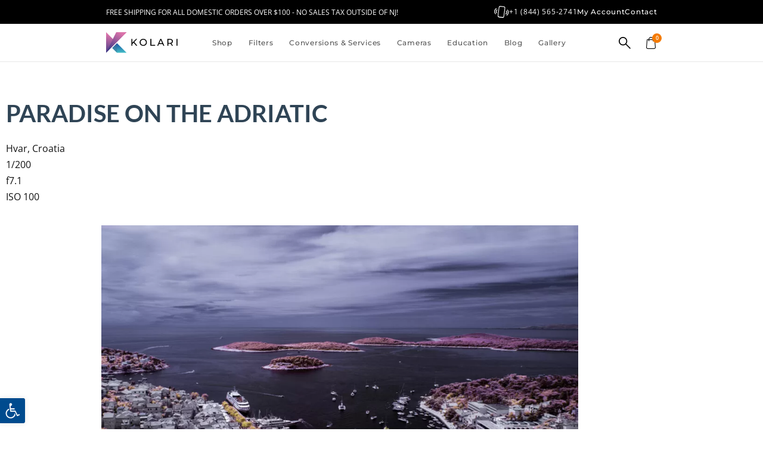

--- FILE ---
content_type: text/css
request_url: https://kolarivision.com/wp-content/cache/min/1/wp-content/plugins/woocommerce-side-cart-premium/assets/css/xoo-wsc-style.css?ver=1769155234
body_size: 5499
content:
.xoo-wsc-markup *::-webkit-scrollbar{width:8px}.xoo-wsc-markup *::-webkit-scrollbar-track{border-radius:10px;background:#f0f0f0}.xoo-wsc-markup *::-webkit-scrollbar-thumb{border-radius:50px;background:#d1d1d1}.xoo-wsc-container,.xoo-wsc-slider,.xoo-wsc-drawer{position:fixed;background-color:#fff;z-index:999999;display:flex;flex-direction:column;width:95%;transition:0.5s ease-out}.xoo-wsc-cart-active .xoo-wsc-drawer-modal{display:block}.xoo-wsc-drawer-active .xoo-wsc-drawer{visibility:visible}.xoo-wsc-drawer-active .xoo-wsc-basket{display:none!important}.xoo-wsc-modal *{box-sizing:border-box}.xoo-wsc-markup a{text-decoration:none}.xoo-wsc-opac{position:fixed;top:0;left:0;bottom:0;background-color:#000;z-index:999996;opacity:0;height:0;width:100%;transition:height 0s 0.4s,opacity 0.4s 0s}.xoo-wsc-cart-active .xoo-wsc-opac{opacity:.8;height:100%;transition:height 0s 0s,opacity 0.4s}.xoo-wsc-body{flex-grow:1;overflow-y:auto;overflow-x:hidden}.xoo-wsc-loading .xoo-wsc-loader{display:block}span.xoo-wsc-loader{display:none;position:absolute;left:0;right:0;top:0;bottom:0;opacity:.5;background-color:#eee;opacity:.7;z-index:10}body.xoo-wsc-cart-active,html.xoo-wsc-cart-active{overflow:hidden!important}.xoo-wsc-basket{margin:10px;z-index:9999997;cursor:pointer;position:fixed;transition:0.5s ease-out;align-items:center;justify-content:center}.xoo-wsc-basket[style*='block']{display:flex!important}.xoo-wsc-items-count{border-radius:50%;position:absolute;font-size:13px;width:28px;height:28px;line-height:28px;text-align:center;overflow:hidden}.xoo-wsc-fly-animating{opacity:1;position:absolute!important;height:150px;width:150px;z-index:100}.xoo-wsc-sc-bkcont{position:relative}.xoo-wsc-sc-cont .xoo-wsc-cart-trigger{display:flex;position:relative;cursor:pointer;align-items:center;justify-content:center}.xoo-wsc-sc-count,.xoo-wsch-items-count,.xoo-wsch-save-count{border-radius:50%;height:18px;line-height:18px;width:18px;display:inline-block;text-align:center;font-size:13px;right:-7px;position:absolute;top:-4px}.xoo-wsc-sc-cont .xoo-wsc-cart-trigger>*{margin-right:3px}.xoo-wsc-notice-container{z-index:2;position:absolute;top:0;left:0;right:0;display:none;margin:-1px -1px 0 -1px}ul.xoo-wsc-notices{margin:0;list-style-type:none;padding:0}.xoo-wsc-notice-success{background-color:#DFF0D8;color:#3C763D}.xoo-wsc-notice-error{color:#a94442;background-color:#f2dede}ul.xoo-wsc-notices li{padding:15px 20px;list-style-type:none}ul.xoo-wsc-notices li span{margin-right:6px}span.xoo-wsc-undo-item{float:right;text-decoration:underline;cursor:pointer}.xoo-wsc-notices a.button.wc-forward{display:none}.xoo-wscb-icon{font-size:37px}.xoo-wscb-count{position:absolute;z-index:1;background-color:transparent;font-size:15px;height:45px;line-height:45px;text-align:center;left:0;right:0}.xoo-wsc-header,.xoo-wsc-drawer-header,.xoo-wsc-sl-heading{padding:15px;color:#000}.xoo-wscdh-close{position:absolute;cursor:pointer;right:15px}.xoo-wsch-top{align-items:center}.xoo-wsch-top .xoo-wsch-basket{display:table;position:relative}.xoo-wsch-top{display:grid;grid-template-columns:1fr auto 1fr}.xoo-wsc-sb-bar{height:8px;width:90%;background-color:#eeee;border-radius:7px;display:table;margin:0 auto;margin-top:10px}.xoo-wsc-sb-bar>span{display:block;z-index:1;height:inherit}.xoo-wsc-ship-bar-cont{width:100%;text-align:center;margin-top:10px}.xoo-wsc-product{display:flex;border-bottom:1px solid #eee;position:relative}.xoo-wsc-img-col{align-self:center;z-index:1;position:relative}.xoo-wsc-sum-col{flex-grow:1;padding-left:15px;display:flex;flex-direction:column}.xoo-wsc-img-col img{width:100%;height:auto}.xoo-wsc-sm-left{flex-grow:1;display:flex;justify-content:space-between;flex-direction:column;min-width:0;row-gap:4px}.xoo-wsc-sm-right{align-items:flex-end;display:flex;flex-direction:column;justify-content:space-between;gap:4px}span.xoo-wsc-smr-del+.xoo-wsc-smr-ptotal{margin-top:auto}span.xoo-wsc-pname,span.xoo-wsc-pname a{font-weight:600}span.xoo-wsc-savl-del{cursor:pointer;margin-top:5px;padding-left:10px}.xoo-wsc-savl-wide .xoo-wsc-savl-rc-top{display:flex;justify-content:space-between}.xoo-wsc-savl-atc{cursor:pointer}.xoo-wsc-savl-atc span{margin-right:5px}.xoo-wsc-sm-info{display:flex;min-width:0;gap:10px}.xoo-wsc-sm-sales{text-transform:uppercase;border:1px solid #333;padding:2px 10px;display:block;margin-bottom:5px;border-radius:10px;font-size:10px}.xoo-wsc-qty-box{display:flex;justify-content:center;align-items:center;max-width:90px;width:100%;flex-direction:row}input[type="number"].xoo-wsc-qty{font-size:14px;flex-grow:1;padding:6px;text-align:center;border:0;box-shadow:none;background-color:transparent;width:0;z-index:1;margin-bottom:0!important}.xoo-wsc-qtb-square input[type="number"].xoo-wsc-qty{border-top-width:0;border-bottom-width:0}span.xoo-wsc-chng{min-width:18px;align-self:stretch;display:flex;flex-direction:column;justify-content:center;align-items:center;cursor:pointer;font-weight:600;user-select:none}.xoo-wsc-markup dl.variation{flex-wrap:wrap}.xoo-wsc-qtb-circle .xoo-wsc-chng{border-radius:50%;height:70%;align-self:center}.xoo-wsc-qtb-circle input[type="number"].xoo-wsc-qty{margin:0 5px}input.xoo-wsc-qty::-webkit-outer-spin-button,input.xoo-wsc-qty::-webkit-inner-spin-button{-webkit-appearance:none;margin:0}input.xoo-wsc-qty[type=number]{-moz-appearance:textfield}.xoo-wsc-markup dl.variation dd,.xoo-wsc-markup dl.variation dt{margin:0 4px 0 0;display:inline-block;float:left;font-style:italic}.xoo-wsc-markup dl.variation dt{clear:left}.xoo-wsc-markup dl.variation,.xoo-wsc-markup dl.variation p{margin:0;font-size:13px}.xoo-wsc-sl-content{display:flex;overflow:auto;flex-direction:column;flex-grow:1}.xoo-wsc-sl-content[style*='block']{display:flex!important}.xoo-wsc-sl-heading,.xoo-wsc-drawer-header{font-size:19px;display:flex;justify-content:center;align-items:center}.xoo-wsc-slc-active.xoo-wsc-sl-content{display:block}.xoo-wsc-sl-body{padding:10px 20px;flex-grow:1;overflow:auto}span.xoo-wsc-slider-close{position:absolute;cursor:pointer;left:16px}ul.xoo-wsc-shipping-methods{list-style-type:none;margin:0 auto 20px;padding:0;display:table}input.xoo-wsc-shipping-method{margin-right:5px}ul.xoo-wsc-shipping-methods li{list-style-type:none;margin:0 0 7px 0;padding:0}ul.xoo-wsc-shipping-methods li label{cursor:pointer}.xoo-wsc-shipping-destination span:nth-child(1){color:#777;font-weight:600;margin-right:8px;font-size:16px}.xoo-wsc-shipping-destination{display:table;margin:0 auto;margin-bottom:20px;font-size:17px}.select2-dropdown{z-index:999999}.xoo-wsc-slider section.shipping-calculator-form{display:block!important;margin:0;padding:0}.xoo-wsc-slider a.shipping-calculator-button{display:none}.woocommerce-checkout .xoo-wsc-sl-content.xoo-wsc-sl-shipping,.woocommerce-checkout .xoo-wsc-ft-amt-label .xoo-wsc-toggle-slider span{display:none!important}.woocommerce-checkout .xoo-wsc-ft-amt{pointer-events:none}.xoo-wsc-slider button[name="calc_shipping"]{display:table;margin:0 auto}.xoo-wsc-slider section.shipping-calculator-form>p{margin:0 0 30px 0;padding:0}.xoo-wsc-slider section.shipping-calculator-form input,.xoo-wsc-slider section.shipping-calculator-form select{width:100%}.xoo-wsc-slider .woocommerce-shipping-calculator{padding:0;margin:0}.xoo-wsc-coupon-row>span{display:block;margin-bottom:9px}span.xoo-wsc-cr-code{display:inline-block;text-transform:uppercase;border:1px solid;padding:1px 20px}.xoo-wsc-coupon-row{padding:0 15px 30px;border-bottom:1px dashed #afafaf;margin-bottom:30px}span.xoo-wsc-cr-off{color:#4CAF50;font-weight:600;margin-bottom:0}form.xoo-wsc-sl-apply-coupon{display:flex;width:100%;justify-content:center;align-items:stretch;margin:20px 0;flex-wrap:wrap}.xoo-wsc-sl-applied>div{display:flex;text-transform:uppercase;justify-content:space-between;align-items:center;flex-wrap:wrap;margin-bottom:4px}span.xoo-wsc-remove-coupon{text-transform:uppercase;cursor:pointer;font-size:10px;margin-left:2px}.xoo-wsc-sl-applied{padding:0 10px;font-size:14px;margin-bottom:20px}.xoo-wsc-sl-applied>div .xoo-wsc-slc-saved{color:#4CAF50;font-weight:600}span.xoo-wsc-slc-remove{font-weight:600}span.xoo-wsc-clist-label{text-transform:uppercase;color:#777;font-weight:700;text-align:center;font-size:12px;padding:0 20px;display:inline-block;margin:20px 0;text-align:center}.xoo-wsc-clist-section{border:1px solid #eee;margin-bottom:35px;font-size:13px;padding:0 25px}.xoo-wsc-coupon-row:last-child{border-bottom:0;margin-bottom:0}.xoo-wsc-coupon-row>span:last-child{margin-bottom:0}span.xoo-wsc-slc-remove .xoo-wsc-remove-coupon{display:block;text-align:right}.xoo-wsc-ft-extras form.xoo-wsc-sl-apply-coupon{margin:5px 0}.xoo-wsc-ft-extras .xoo-wsc-slc-remove{display:flex;align-items:center}.xoo-wsc-ft-extras .xoo-wsc-slc-saved{display:none}.xoo-wsc-ft-extras .xoo-wsc-sl-applied{margin-left:auto;display:flex;flex-wrap:wrap;justify-content:flex-end;gap:4px;margin-bottom:0}.xoo-wsc-ft-extras{margin-bottom:5px}.xoo-wsc-ftx-row{font-size:14px;display:flex;align-items:center;gap:4px}span.xoo-wsc-ftx-icon{font-size:17px}.xoo-wsc-ftx-coups>div{flex-grow:1;display:flex;flex-wrap:wrap;gap:4px}.xoo-wsc-ftx-coups{display:flex;align-items:center;justify-content:space-between;flex-grow:1}.xoo-wsc-remove-coupon{display:inline-flex;align-items:center;text-transform:uppercase;cursor:pointer}.xoo-wsc-remove-coupon span{color:red;margin-left:2px}.xoo-wsc-ft-buttons-cont{display:grid;text-align:center;grid-column-gap:10px;grid-row-gap:10px}a.xoo-wsc-ft-btn,.xoo-wsc-markup .xoo-wsc-btn{display:flex;align-items:center;justify-content:center;flex-wrap:wrap}a.xoo-wsc-ft-btn,a.xoo-wsc-ft-btn:hover,.xoo-wsc-markup .xoo-wsc-btn,.xoo-wsc-markup .xoo-wsc-btn:hover{text-decoration:none;cursor:pointer}.xoo-wsc-ft-buttons-cont a.xoo-wsc-ft-btn:only-child{grid-column:1/-1}.xoo-wsc-ft-totals{width:100%;margin-bottom:10px}.xoo-wsc-ft-amt{padding:3px;display:flex;justify-content:space-between}.xoo-wsc-ft-amt-value .xoo-wsc-toggle-slider{cursor:pointer}span.xoo-wsc-ft-amt-label{font-weight:600}.xoo-wsc-toggle-slider{cursor:pointer}.xoo-wsc-ft-amt-shipping .xoo-wsc-ft-amt-label .xoo-wsc-toggle-slider span{margin-left:5px}.xoo-wsc-ft-amt-label{flex-grow:1;padding-right:10px}.xoo-wsc-ft-amt-value{text-align:right}.xoo-wsc-ft-amt.xoo-wsc-less,.xoo-wsc-psavings,.xoo-wsc-psavings *{color:#4CAF50}.xoo-wsc-ft-amt-total{border-top:1px dashed #9E9E9E;margin-top:5px;padding-top:5px}span.xoo-wsc-sp-heading{text-align:center;display:block;font-weight:600}.xoo-wsc-sp-product{padding:0 15px}.xoo-wsc-sp-container{padding:10px 0}.xoo-wsc-sp-left-col img,.xoo-wsc-sp-left-col,.xoo-wsc-savl-left-col img,.xoo-wsc-savl-left-col{width:100%;height:auto;margin:0 auto}.xoo-wsc-sp-wide .xoo-wsc-sp-product,.xoo-wsc-sp-narrow .xoo-wsc-sp-product,.xoo-wsc-savl-wide .xoo-wsc-savl-product{display:flex;align-items:center;align-self:stretch}.xoo-wsc-sp-right-col,.xoo-wsc-savl-right-col{padding-left:20px;position:relative;max-width:100%}.xoo-wsc-sp-wide .xoo-wsc-sp-right-col,.xoo-wsc-sp-narrow .xoo-wsc-sp-right-col,.xoo-wsc-savl-right-col{flex-direction:column;flex-grow:1;justify-content:center;display:flex}.xoo-wsc-savl-column .xoo-wsc-savl-rc-bottom,.xoo-wsc-sp-column .xoo-wsc-sp-rc-bottom{display:flex;align-items:center;flex-direction:column}.xoo-wsc-sp-column .xoo-wsc-sp-right-col,.xoo-wsc-savl-column .xoo-wsc-savl-right-col{padding:0!important;text-align:center}.xoo-wsc-sp-column .xoo-wsc-sp-rc-top>*,.xoo-wsc-sp-column .xoo-wsc-sp-rc-bottom>*,.xoo-wsc-savl-column .xoo-wsc-savl-rc-top>*,.xoo-wsc-savl-column .xoo-wsc-savl-rc-bottom>*{padding-bottom:3px}.xoo-wsc-sp-column .xoo-wsc-sp-left-col img,.xoo-wsc-savl-column .xoo-wsc-savl-left-col img{display:table;margin:0 auto 3px}.xoo-wsc-sp-column{display:flex;flex-direction:column}.xoo-wsc-sl-savelater .xoo-wsc-sl-body{padding:0}.xoo-wsc-sp-right-col>span{display:block}span.xoo-wsc-sp-atc a.button{text-transform:uppercase;font-size:12px;display:block}span.xoo-wsc-sp-atc a.button span{margin-right:5px}.xoo-wsc-sp-wide .xoo-wsc-sp-rc-bottom,.xoo-wsc-savl-wide .xoo-wsc-savl-rc-bottom{display:flex;flex-wrap:wrap;justify-content:space-between;align-items:center}.xoo-wsc-sp-container .lSAction>.lSPrev{background-image:url(../../../../../../../../plugins/woocommerce-side-cart-premium/assets/images/arrow-left.png);background-position:center center;left:0}.xoo-wsc-sp-container .lSAction>.lSNext{background-image:url(../../../../../../../../plugins/woocommerce-side-cart-premium/assets/images/arrow-right.png);background-position:center center;right:0}.xoo-wsc-sp-container .lSAction>a{background-size:50%;background-repeat:no-repeat;max-width:22px}.xoo-wsc-sp-narrow .xoo-wsc-sp-rc-bottom{display:flex;flex-direction:column;justify-content:space-around;flex-grow:1}.xoo-wsc-sp-container ul.lSPager.lSpg{display:none}.xoo-wsc-sp-wide .xoo-wsc-sp-right-col>*,.xoo-wsc-savl-wide .xoo-wsc-savl-right-col>*{padding-bottom:6px}span.xoo-wsc-savl-empty,.xoo-wsc-savl-login{padding:20px;display:block;text-align:center;font-size:120%;opacity:.7}.xoo-wsc-savl-login *{text-decoration:underline}.xoo-wsc-savl-column .xoo-wsc-savl-del-cont{position:absolute;right:10px;top:4px;z-index:1}.xoo-wsc-markup .xoo-wsc-savl-column dl.variation{display:flex;justify-content:center}.xoo-wsc-savl-rc-top,.xoo-wsc-savl-rc-bottom{width:100%}.xoo-wsc-savl-column .xoo-wsc-savl-right-col{position:unset;align-items:center}.xoo-wsc-savl-column .xoo-wsc-savl-product{position:relative}.xoo-wsc-payment-btns{display:flex;align-items:center;justify-content:center}.xoo-wsc-payment-btns p{padding:0!important;margin:0!important;display:block}.xoo-wsc-payment-btns>*{flex-grow:1;margin-top:8px!important}.xoo-wsc-payment-btns .widget_shopping_cart{margin:0;padding:0}.xoo-wsc-product.xoo-wsc-is-parent{border-bottom:0;padding-bottom:0}.xoo-wsc-product.xoo-wsc-is-child img{max-width:50px;margin-left:auto;float:right}.xoo-wsc-product.xoo-wsc-is-child{padding-top:5px}.xoo-wsc-empty-cart{padding:30px;display:flex;flex-direction:column;align-items:center}.xoo-wsc-empty-cart>*{margin-bottom:20px}span.xoo-wsc-ecl{font-size:13px;cursor:pointer;display:table;margin-bottom:5px;margin-left:auto}.xoo-wsc-payment-btns p.wc-apa-button-separator{display:none!important}.xoo-wsc-payment-btns{display:flex;flex-wrap:wrap}.xoo-wsc-payment-btns>*{flex-grow:1;flex-basis:0%;min-width:100px;min-width:50%;padding-right:5px}.xoo-wsc-payment-btns div#pay_with_amazon_cart{height:59px!important}.xoo-wsc-payment-btns .woocommerce-mini-cart__buttons.buttons{max-height:40px;overflow:hidden}.xoo-wsc-payment-btns p#ppc-button-minicart{min-width:150px}span.xoo-wsc-footer-txt{margin:0 auto 10px;display:block;font-size:90%}span.xoo-wsc-del-txt{font-size:11px;text-transform:uppercase;display:block;text-align:center}.xoo-wsc-pattern-row span.xoo-wsc-del-txt{margin-top:5px}.xoo-wsc-img-col .xoo-wsc-del-cont{text-align:center;display:block;margin-top:5px}.xoo-wsc-smr-del{cursor:pointer}span.xoo-wsc-smr-ptotal{margin-top:auto}.xoo-wsc-sm-right *+.xoo-wsc-smr-ptotal{margin-top:unset}.xoo-wsc-pattern-card{margin:10px 20px;padding:0}.xoo-wsc-pattern-card .xoo-wsc-product{flex-direction:column;position:relative;border-bottom:0;padding:0;height:100%;margin:0}.xoo-wsc-card-actionbar{position:absolute;top:0;right:0;z-index:5;margin-top:0;font-size:95%;border-radius:2px;display:flex}.xoo-wsc-card-actionbar .xoo-wsc-tooltip{margin-top:5px}.xoo-wsc-card-actionbar>*{padding:5px 5px;display:flex}.xoo-wsc-pattern-card .variation{justify-content:center}.xoo-wsc-loader-icon{display:none}.xoo-wsc-loading .xoo-wsc-loader-icon{position:absolute;transform:translate(-50%,-50%);top:47%;left:49%;z-index:11;font-size:24px;animation:xoo-wsc-spin 2s linear infinite;display:block}@keyframes xoo-wsc-spin{0%{transform:rotate(0deg)}100%{transform:rotate(360deg)}}.xoo-wsc-sm-back,.xoo-wsc-sm-front{display:flex;flex-direction:column;justify-content:center;align-items:center;text-align:center}.xoo-wsc-sm-back>*,.xoo-wsc-sm-front>*{max-width:100%;word-break:break-all}.xoo-wsc-sp-column .xoo-wsc-sp-right-col,.xoo-wsc-savl-column .xoo-wsc-savl-right-col{display:flex;flex-direction:column;word-break:break-word}.xoo-wsc-sp-column .xoo-wsc-sp-right-col>*{max-width:100%;word-break:break-word}span.xoo-wsc-savl-title{word-break:break-all}.xoo-wsc-sm-back-cont{position:absolute;top:0;bottom:0;right:0;left:0;overflow:auto}.xoo-wsc-pattern-card .xoo-wsc-img-col.xoo-wsc-caniming{z-index:10}.xoo-wsc-sm-front{z-index:1;height:100%}.xoo-wsc-sm-front:has(.xoo-wsc-sm-emp+*){padding:5px 10px}.xoo-wsc-card-cont{position:relative}.xoo-wsc-sm-back{padding:10px;min-height:100%}a.xoo-wsc-smr-link i{margin-right:3px}a.xoo-wsc-smr-link{opacity:.7;font-size:14px}.xoo-wsc-sm-front:has(.xoo-wsc-sm-emp+*) .xoo-wsc-sm-emp{display:none}.xoo-wsc-qty-price{display:flex;width:100%;align-items:center;flex-wrap:wrap;justify-content:flex-start}.xoo-wsc-pattern-card .xoo-wsc-qty-price{justify-content:center}.xoo-wsc-qty-price:has(.xoo-wsc-card-ptotal){justify-content:space-between}.xoo-wsc-pattern-card .xoo-wsc-img-col{align-self:center;z-index:2;position:relative}.xoo-wsc-pattern-card .xoo-wsc-img-col img{display:table;margin:0 auto}.xoo-wsc-sm-back>*,.xoo-wsc-sm-front>*{margin:2px 0}.xoo-wsc-sm-back>:first-child,.xoo-wsc-sm-front>:last-child{margin-top:0}.xoo-wsc-sm-back>:last-child,.xoo-wsc-sm-front>:last-child{margin-bottom:0}.xoo-wsc-qty-box-cont{width:100%;display:flex;align-items:center;flex-wrap:wrap;justify-content:center;margin:0!important}.xoo-wsc-qty-box-cont>*{margin:5px 3px 0}.xoo-wsc-pattern-card span.xoo-wsc-gift-ban{z-index:4;left:-3px;text-align:center;text-transform:uppercase;letter-spacing:2px;font-weight:600;font-size:70%;right:-3px;border-radius:2px;padding:2px 10px;position:absolute;top:0}input[name="xoo-wsc-slcf-input"]{flex-grow:1;text-align:center}.xoo-wsc-drawer{z-index:999998;visibility:hidden}.xoo-wsc-drawer-modal{display:none}.xoo-wsc-dr-content{display:flex;flex-direction:column;height:100%}.xoo-wsc-drawer span.xoo-wsc-sp-heading{display:none}ul.xoo-wsc-sp-slider{margin:0;padding:0;list-style-type:none}.xoo-wsc-drawer .xoo-wsc-sp-container{margin:0}.xoo-wsc-dr-body{flex-grow:1;overflow:auto}.xoo-wsc-drawer .xoo-wsc-sp-container{padding:0}.xoo-wsc-footer .xoo-wsc-sp-container{margin-top:10px}.xoo-wsc-body .xoo-wsc-ft-totals{width:auto}a.xoo-wsc-ft-btn-checkout .amount{font-style:italic}a.xoo-wsc-ft-btn-checkout .amount:before{content:"-";margin:0 8px;font-weight:700}span.xoo-wsc-dtg-icon{top:50%;position:absolute;transform:translateY(-50%);background-color:#fff;width:22px;height:22px;border-radius:50%;align-items:center;justify-content:center;cursor:pointer;transition:all 0.5s;display:none}.xoo-wsc-cart-active .xoo-wsc-dtg-icon{display:flex}.xoo-wsc-drawer-active .xoo-wsc-modal .xoo-wsc-dtg-icon,.xoo-wsc-disabled.xoo-wsc-dtg-icon{opacity:0}.xoo-wsc-drawer .xoo-wsc-dtg-icon{opacity:0}.xoo-wsc-drawer-active .xoo-wsc-drawer .xoo-wsc-dtg-icon{opacity:1}.xoo-wsc-is-child:has(+.xoo-wsc-is-child),.xoo-wsc-is-parent+.xoo-wsc-is-child{padding-bottom:5px;padding-top:10px;margin-top:0;border-radius:0;margin-bottom:0;box-shadow:0 0;border-bottom:0}.xoo-wsc-product.xoo-wsc-is-parent{margin-bottom:0;padding-bottom:0}.xoo-wsc-product.xoo-wsc-is-child:not(:has(+*)),.xoo-wsc-is-child:has(+.xoo-wsc-product:not(.xoo-wsc-is-child)){margin-top:0;padding-top:5px}.xoo-wsc-product del{opacity:.5;text-decoration:line-through;display:inline-flex}.xoo-wsc-product del+ins{font-weight:600}.xoo-wsc-product del .amount{font-size:95%}.xoo-wsc-bar-icons i{position:relative;right:-10px;border-radius:50%;display:flex;align-items:center;justify-content:center}.xoo-wsc-bar-icons>span{display:flex;align-items:center;justify-content:flex-end}.xoo-wsc-bar-hasicons .xoo-wsc-bar-poamt{padding-bottom:4px}.xoo-wsc-bar-hasicons .xoo-wsc-bar-potitle>span{padding:5px 3px 0}.xoo-wsc-bar-type-quantity .xoo-wsc-bar-poamt>span{right:0}.xoo-wsc-bar{width:auto;height:9px}span.xoo-wsc-bar-filled{display:block;height:inherit}.xoo-wsc-bar-remtext{text-align:center;margin-bottom:0}.xoo-wsc-bar-cont{margin:10px 20px}.xoo-wsc-body .xoo-wsc-bar-cont{margin:15px 20px}.xoo-wsc-bar-lev{display:flex}.xoo-wsc-bar-div-equal .xoo-wsc-bar-lev>span{flex-basis:0%;flex-grow:1}.xoo-wsc-bar-potitle.xoo-wsc-bar-lev>span{opacity:.5;text-align:center}.xoo-wsc-bar-lev>span.xoo-wsc-pt-reached{opacity:1}.xoo-wsc-bar-poamt span{text-align:right}.xoo-wsc-bar-in{position:relative;height:15px;display:flex;flex-direction:column;justify-content:center;margin-top:5px}.xoo-wsc-bar-poends span{border-right:2px solid}.xoo-wsc-bar-potitle{text-align:center}.xoo-wsc-bar-poends,.xoo-wsc-bar-icons{position:absolute;left:0;right:0;height:inherit;top:0;bottom:0}.xoo-wsc-bar-poamt>span{right:-10px;position:relative;font-weight:600}span.xoo-wsc-gift-ban{padding:3px 10px;font-size:80%}.xoo-wsc-pattern-row .xoo-wsc-xoo_wsc_gift .xoo-wsc-img-col img{width:60%;margin:0 auto;display:table}.xoo-wsc-xoo_wsc_gift .xoo-wsc-smr-ptotal{display:none}.xoo-wsc-markup-notices{top:20%;right:-100%;left:auto;position:fixed;box-shadow:2px 2px 9px 3px #eee;transition:all 0.5s;z-index:999997;width:0;max-width:400px}.xoo-wsc-markup-notices ul.xoo-wsc-notices li{padding:25px}.xoo-wsc-markup-notices.xoo-wsc-active{right:0;width:100%}.xoo-wsc-markup-notices .xoo-wsc-notice-container{position:relative;display:block}.xoo-wsc-qty-price>span{display:inline-block;margin-right:1px}.xoo-wsc-sml-qty span{display:inline-block}.xoo-wsc-align-left .xoo-wsc-toggle-slider.xoo-wsc-slider-close{transform:rotate(180deg)}.xoo-wsc-markup[data-wpr-lazyrender]{content-visibility:visible!important}.xoo-wsc-container canvas{width:100%;height:100%;position:absolute;top:0;bottom:0;z-index:3}.xoo-wsc-slider-active .select2-container{z-index:9999999}.xoo-wsc-payment-btns .gpay-card-info-container{min-width:unset;display:flex}span.xoo-wsc-save{cursor:pointer}.xoo-wsc-tooltip{visibility:hidden;width:max-content;text-align:center;border-radius:6px;position:absolute;right:100%;margin-right:5px;top:50%;transform:translateY(-50%);padding:5px 15px;font-size:80%;opacity:0;transition:opacity 0.5s;z-index:-1}.xoo-wsc-tooltip-cont{position:relative}.xoo-wsc-has-tooltip:hover+.xoo-wsc-tooltip,.xoo-wsch-savelater.xoo-wsc-shake-animate+.xoo-wsc-tooltip{visibility:visible;opacity:1;z-index:1}.xoo-wsch-basket,.xoo-wsch-savelater,.xoo-wsch-close,.xoo-wsch-text{position:relative;margin:0 4px}.xoo-wsch-savelater,.xoo-wsch-basket{margin:0 8px}.xoo-wsch-savelater,.xoo-wsch-close{cursor:pointer}.xoo-wsch-section{display:flex;align-items:center}.xoo-wsch-sec-right{grid-column:3;justify-self:end}.xoo-wsch-sec-left{grid-column:1;justify-self:start}.xoo-wsch-sec-center{grid-column:2;justify-self:center}.xoo-wsch-savelater+.xoo-wsc-tooltip{margin-right:-3px}.xoo-wsc-shake-animate{animation:xoo-wsc-shake 0.3s;animation-iteration-count:infinite}@keyframes xoo-wsc-shake{0%{transform:translate(1px,1px) rotate(0deg)}10%{transform:translate(-1px,-2px) rotate(-1deg)}20%{transform:translate(-3px,0) rotate(1deg)}30%{transform:translate(3px,2px) rotate(0deg)}40%{transform:translate(1px,-1px) rotate(1deg)}50%{transform:translate(-1px,2px) rotate(-1deg)}60%{transform:translate(-3px,1px) rotate(0deg)}70%{transform:translate(3px,1px) rotate(-1deg)}80%{transform:translate(-1px,-1px) rotate(1deg)}90%{transform:translate(1px,2px) rotate(0deg)}100%{transform:translate(1px,-2px) rotate(-1deg)}}.xoo-wsc-pattern-row .xoo-wsc-qty-box,.xoo-wsc-gift-price{margin-top:4px}.xoo-wsc-priceBox{display:flex;flex-wrap:wrap;row-gap:4px;column-gap:9px}span.xoo-wsc-psavlabel{text-transform:uppercase}.xoo-wsc-psavings{padding:2px 6px;border:1px solid #4CAF50;font-weight:600;display:flex;align-items:center;gap:5px;width:max-content;margin-top:auto}.xoo-wsc-psavings{font-size:80%}.xoo-wsc-body .xoo-wsc-products .xoo-wsc-psavings span.amount{font-size:inherit}.xoo-wsc-xoo_wsc_gift .xoo-wsc-sm-right{gap:8px;flex-shrink:0}.xoo-wsc-sm-right-tools{display:flex;gap:5px}.xoo-wsc-xoo_wsc_gift .xoo-wsc-sm-left{justify-content:center}.xoo-wsc-ft-amt-savings .xoo-wsc-ft-amt-label{font-weight:400}.xoo-wsc-ft-amt-savings{font-size:95%}.xoo-wsc-footer .xoo-wsc-ft-amt-savings .amount{font-size:inherit}.xoo-wsc-not-eligbforreward span{font-size:75%;opacity:.7;margin-top:6px;display:block;font-style:italic}.xoo-wsc-bar-showcase{display:flex;flex-wrap:wrap}.xoo-wsc-barsc-leftcol img{max-width:40px;width:100%;height:auto}.xoo-wsc-barsc-item{display:flex;gap:10px;font-size:90%;position:relative;padding:10px;align-items:center;width:50%}.xoo-wsc-barsc-item[data-reached="no"]{opacity:.7}.xoo-wsc-barsc-check{color:#38a13d;position:absolute;left:0;top:0}.xoo-wsc-barsc-rightcol{display:flex;flex-direction:column;gap:3px}.xoo-wsc-barsc-leftcol{position:relative}.xoo-wsc-bar-showcase>:only-child{width:100%}@media only screen and (max-width:600px){.xoo-wsc-sm-sales{padding:2px 5px}}body.rtl .xoo-wsc-sp-container{direction:ltr}body.rtl .xoo-wsc-sp-slider>*{direction:rtl}body.rtl span.xoo-wsc-ft-amt-label{display:flex}body.rtl .xoo-wsc-ft-amt-shipping .xoo-wsc-ft-amt-label .xoo-wsc-toggle-slider span{margin-right:5px;margin-left:0}body.rtl .xoo-wsc-ft-amt-label span.xoo-wsc-toggle-slider{display:flex;align-items:center}body.rtl .xoo-wsc-bar-poamt span{text-align:left}body.rtl .xoo-wsc-bar-poamt>span{left:-10px;right:auto}body.rtl span.xoo-wsch-text{margin-right:8px}body.rtl .xoo-wsc-sum-col{padding-left:0;padding-right:15px}body.rtl .xoo-wsc-sp-right-col,body.rtl .xoo-wsc-savl-right-col{padding-left:0;padding-right:20px}body.rtl span.xoo-wsc-ftx-icon{margin-left:5px;margin-right:0}body.rtl .xoo-wsc-markup dl.variation dd,body.rtl .xoo-wsc-markup dl.variation dt{float:right}body.rtl .xoo-wsc-markup dl.variation dt{clear:right}body.rtl .xoo-wsc-savl-column .xoo-wsc-savl-del-cont{left:10px;right:unset}.xoo-wsc-align-left .xoo-wsch-savelater+.xoo-wsc-tooltip{margin-left:4px}.xoo-wsc-align-left .xoo-wsc-tooltip{left:100%;right:unset;margin-left:5px}body.rtl .xoo-wsc-card-actionbar{right:auto;left:0}